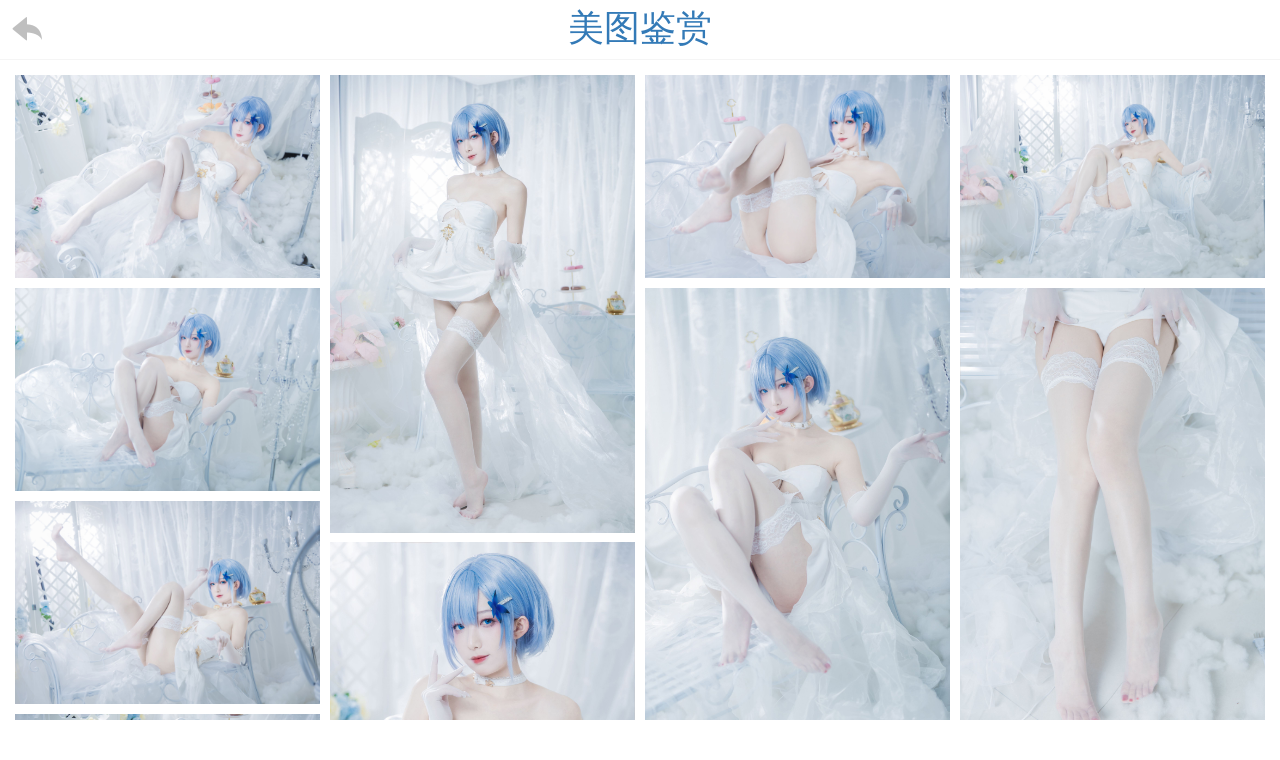

--- FILE ---
content_type: text/html; charset=UTF-8
request_url: https://www.lspimg.com/archives/4630/
body_size: 3606
content:
<!DOCTYPE HTML>
<html class="no-js">
<head>
    <meta charset="UTF-8">
	<meta http-equiv="X-UA-Compatible" content="IE=edge,chrome=1">
	<meta name="viewport" content="width=device-width,initial-scale=1.0,maximum-scale=1.0,user-scalable=0">
     <link rel="shortcut icon" href="/usr/uploads/2023/06/390321973.png" type="image/x-icon">

    <meta name="renderer" content="webkit">
	<meta name="apple-mobile-web-app-capable" content="yes" />
	<link rel="icon" href="/usr/uploads/2023/06/390321973.png">
	<link rel="apple-touch-icon" href="/usr/uploads/2023/06/390321973.png">
    <title>封疆疆v-恰巴耶夫 - 美图鉴赏</title>
    <!-- 使用url函数转换相关路径 -->
	<link rel="stylesheet" href="/bootstrap.min.css">
	<link rel="stylesheet" type="text/css" href="https://www.lspimg.com/usr/themes/photograph/lightgallery/css/lightgallery.min.css" />
	<link rel="stylesheet" type="text/css" href="https://www.lspimg.com/usr/themes/photograph/style.css?202601230041" />
    <!--[if lt IE 9]>
    <script src="//cdnjscn.b0.upaiyun.com/libs/html5shiv/r29/html5.min.js"></script>
    <script src="//cdnjscn.b0.upaiyun.com/libs/respond.js/1.3.0/respond.min.js"></script>
    <![endif]-->
    <!-- 通过自有函数输出HTML头部信息 -->
    <meta name="description" content="封疆疆v-恰巴耶夫" />
<meta name="generator" content="Typecho 1.2.0" />
<meta name="template" content="photograph" />
<script type="text/javascript">
(function () {
    window.TypechoComment = {
        dom : function (id) {
            return document.getElementById(id);
        },
    
        create : function (tag, attr) {
            var el = document.createElement(tag);
        
            for (var key in attr) {
                el.setAttribute(key, attr[key]);
            }
        
            return el;
        },

        reply : function (cid, coid) {
            var comment = this.dom(cid), parent = comment.parentNode,
                response = this.dom('respond-post-4630'), input = this.dom('comment-parent'),
                form = 'form' == response.tagName ? response : response.getElementsByTagName('form')[0],
                textarea = response.getElementsByTagName('textarea')[0];

            if (null == input) {
                input = this.create('input', {
                    'type' : 'hidden',
                    'name' : 'parent',
                    'id'   : 'comment-parent'
                });

                form.appendChild(input);
            }

            input.setAttribute('value', coid);

            if (null == this.dom('comment-form-place-holder')) {
                var holder = this.create('div', {
                    'id' : 'comment-form-place-holder'
                });

                response.parentNode.insertBefore(holder, response);
            }

            comment.appendChild(response);
            this.dom('cancel-comment-reply-link').style.display = '';

            if (null != textarea && 'text' == textarea.name) {
                textarea.focus();
            }

            return false;
        },

        cancelReply : function () {
            var response = this.dom('respond-post-4630'),
            holder = this.dom('comment-form-place-holder'), input = this.dom('comment-parent');

            if (null != input) {
                input.parentNode.removeChild(input);
            }

            if (null == holder) {
                return true;
            }

            this.dom('cancel-comment-reply-link').style.display = 'none';
            holder.parentNode.insertBefore(response, holder);
            return false;
        }
    };
})();
</script>
<script type="text/javascript">
(function () {
    var event = document.addEventListener ? {
        add: 'addEventListener',
        triggers: ['scroll', 'mousemove', 'keyup', 'touchstart'],
        load: 'DOMContentLoaded'
    } : {
        add: 'attachEvent',
        triggers: ['onfocus', 'onmousemove', 'onkeyup', 'ontouchstart'],
        load: 'onload'
    }, added = false;

    document[event.add](event.load, function () {
        var r = document.getElementById('respond-post-4630'),
            input = document.createElement('input');
        input.type = 'hidden';
        input.name = '_';
        input.value = (function () {
    var _YVDR = //'AuV'
'ab0'+'ccr'//'ccr'
+'51'//'nXq'
+//'K'
'5'+//'CK'
'35'+'1c'//'rly'
+'1b'//'Lg'
+//'G'
'9'+//'rmI'
'a5'+'b70'//'hJg'
+//'sh'
'dcd'+'d24'//'V'
+'f5c'//'x'
+'d9'//'S'
+//'L'
'93'+''///*'H'*/'H'
+//'NSy'
'1', _ZDL = [[3,6]];
    
    for (var i = 0; i < _ZDL.length; i ++) {
        _YVDR = _YVDR.substring(0, _ZDL[i][0]) + _YVDR.substring(_ZDL[i][1]);
    }

    return _YVDR;
})();

        if (null != r) {
            var forms = r.getElementsByTagName('form');
            if (forms.length > 0) {
                function append() {
                    if (!added) {
                        forms[0].appendChild(input);
                        added = true;
                    }
                }
            
                for (var i = 0; i < event.triggers.length; i ++) {
                    var trigger = event.triggers[i];
                    document[event.add](trigger, append);
                    window[event.add](trigger, append);
                }
            }
        }
    });
})();
</script></head>
<body>
<!--[if lt IE 8]>
    <div class="browsehappy" role="dialog">当前网页 <strong>不支持</strong> 你正在使用的浏览器. 为了正常的访问, 请 <a href="http://browsehappy.com/">升级你的浏览器</a>.</div>
<![endif]-->
<header class="header">
		<a class="header-post-back" href="javascript:history.go(-1);"><span class="glyphicon glyphicon-share-alt" aria-hidden="true"></span></a>
		<h1 class="header-title anti-select"><a href="https://www.lspimg.com/">美图鉴赏</a></h1>
</header>
<div class="content">
	<div id="masonry" class="post row">
    	<div class="post-item col-xs-6 col-sm-4 col-md-3" data-src="https://assets.lspimg.com/images/photos/d57/封疆疆v-恰巴耶夫/1774be0c61ba454ad388e.jpg"><img src="https://assets.lspimg.com/images/photos/d57/封疆疆v-恰巴耶夫/1774be0c61ba454ad388e.jpg" title="1774be0c61ba454ad388e.jpg" class="post-item-img"></div>
<div class="post-item col-xs-6 col-sm-4 col-md-3" data-src="https://assets.lspimg.com/images/photos/d57/封疆疆v-恰巴耶夫/02ec71d95325415c8095d.jpg"><img src="https://assets.lspimg.com/images/photos/d57/封疆疆v-恰巴耶夫/02ec71d95325415c8095d.jpg" title="02ec71d95325415c8095d.jpg" class="post-item-img"></div>
<div class="post-item col-xs-6 col-sm-4 col-md-3" data-src="https://assets.lspimg.com/images/photos/d57/封疆疆v-恰巴耶夫/73e215d8e850a1e8a31a7.jpg"><img src="https://assets.lspimg.com/images/photos/d57/封疆疆v-恰巴耶夫/73e215d8e850a1e8a31a7.jpg" title="73e215d8e850a1e8a31a7.jpg" class="post-item-img"></div>
<div class="post-item col-xs-6 col-sm-4 col-md-3" data-src="https://assets.lspimg.com/images/photos/d57/封疆疆v-恰巴耶夫/d77cb29bf2861834158e1.jpg"><img src="https://assets.lspimg.com/images/photos/d57/封疆疆v-恰巴耶夫/d77cb29bf2861834158e1.jpg" title="d77cb29bf2861834158e1.jpg" class="post-item-img"></div>
<div class="post-item col-xs-6 col-sm-4 col-md-3" data-src="https://assets.lspimg.com/images/photos/d57/封疆疆v-恰巴耶夫/af9d91f6efc073ef63da2.jpg"><img src="https://assets.lspimg.com/images/photos/d57/封疆疆v-恰巴耶夫/af9d91f6efc073ef63da2.jpg" title="af9d91f6efc073ef63da2.jpg" class="post-item-img"></div>
<div class="post-item col-xs-6 col-sm-4 col-md-3" data-src="https://assets.lspimg.com/images/photos/d57/封疆疆v-恰巴耶夫/0248552ace37a5bae2bf4.jpg"><img src="https://assets.lspimg.com/images/photos/d57/封疆疆v-恰巴耶夫/0248552ace37a5bae2bf4.jpg" title="0248552ace37a5bae2bf4.jpg" class="post-item-img"></div>
<div class="post-item col-xs-6 col-sm-4 col-md-3" data-src="https://assets.lspimg.com/images/photos/d57/封疆疆v-恰巴耶夫/b626f820761d29dfe9cd5.jpg"><img src="https://assets.lspimg.com/images/photos/d57/封疆疆v-恰巴耶夫/b626f820761d29dfe9cd5.jpg" title="b626f820761d29dfe9cd5.jpg" class="post-item-img"></div>
<div class="post-item col-xs-6 col-sm-4 col-md-3" data-src="https://assets.lspimg.com/images/photos/d57/封疆疆v-恰巴耶夫/e236e1995f99b6b603326.jpg"><img src="https://assets.lspimg.com/images/photos/d57/封疆疆v-恰巴耶夫/e236e1995f99b6b603326.jpg" title="e236e1995f99b6b603326.jpg" class="post-item-img"></div>
<div class="post-item col-xs-6 col-sm-4 col-md-3" data-src="https://assets.lspimg.com/images/photos/d57/封疆疆v-恰巴耶夫/9ea9ace7797608bc891a8.jpg"><img src="https://assets.lspimg.com/images/photos/d57/封疆疆v-恰巴耶夫/9ea9ace7797608bc891a8.jpg" title="9ea9ace7797608bc891a8.jpg" class="post-item-img"></div>
<div class="post-item col-xs-6 col-sm-4 col-md-3" data-src="https://assets.lspimg.com/images/photos/d57/封疆疆v-恰巴耶夫/d28b7838ba19e194489fa.jpg"><img src="https://assets.lspimg.com/images/photos/d57/封疆疆v-恰巴耶夫/d28b7838ba19e194489fa.jpg" title="d28b7838ba19e194489fa.jpg" class="post-item-img"></div>
<div class="post-item col-xs-6 col-sm-4 col-md-3" data-src="https://assets.lspimg.com/images/photos/d57/封疆疆v-恰巴耶夫/18098aeb5da58c59653d0.jpg"><img src="https://assets.lspimg.com/images/photos/d57/封疆疆v-恰巴耶夫/18098aeb5da58c59653d0.jpg" title="18098aeb5da58c59653d0.jpg" class="post-item-img"></div>
<div class="post-item col-xs-6 col-sm-4 col-md-3" data-src="https://assets.lspimg.com/images/photos/d57/封疆疆v-恰巴耶夫/d4be1a05a85ab44d67692.jpg"><img src="https://assets.lspimg.com/images/photos/d57/封疆疆v-恰巴耶夫/d4be1a05a85ab44d67692.jpg" title="d4be1a05a85ab44d67692.jpg" class="post-item-img"></div>
<div class="post-item col-xs-6 col-sm-4 col-md-3" data-src="https://assets.lspimg.com/images/photos/d57/封疆疆v-恰巴耶夫/ff060cf46e47c2f39f10b.jpg"><img src="https://assets.lspimg.com/images/photos/d57/封疆疆v-恰巴耶夫/ff060cf46e47c2f39f10b.jpg" title="ff060cf46e47c2f39f10b.jpg" class="post-item-img"></div>
<div class="post-item col-xs-6 col-sm-4 col-md-3" data-src="https://assets.lspimg.com/images/photos/d57/封疆疆v-恰巴耶夫/72b107c34d6d524c7e6f7.jpg"><img src="https://assets.lspimg.com/images/photos/d57/封疆疆v-恰巴耶夫/72b107c34d6d524c7e6f7.jpg" title="72b107c34d6d524c7e6f7.jpg" class="post-item-img"></div>
<div class="post-item col-xs-6 col-sm-4 col-md-3" data-src="https://assets.lspimg.com/images/photos/d57/封疆疆v-恰巴耶夫/3821909758c96cb0f9066.jpg"><img src="https://assets.lspimg.com/images/photos/d57/封疆疆v-恰巴耶夫/3821909758c96cb0f9066.jpg" title="3821909758c96cb0f9066.jpg" class="post-item-img"></div>
<div class="post-item col-xs-6 col-sm-4 col-md-3" data-src="https://assets.lspimg.com/images/photos/d57/封疆疆v-恰巴耶夫/835423e4b0f040db0a96b.jpg"><img src="https://assets.lspimg.com/images/photos/d57/封疆疆v-恰巴耶夫/835423e4b0f040db0a96b.jpg" title="835423e4b0f040db0a96b.jpg" class="post-item-img"></div>
<div class="post-item col-xs-6 col-sm-4 col-md-3" data-src="https://assets.lspimg.com/images/photos/d57/封疆疆v-恰巴耶夫/232475e829194a25e0853.jpg"><img src="https://assets.lspimg.com/images/photos/d57/封疆疆v-恰巴耶夫/232475e829194a25e0853.jpg" title="232475e829194a25e0853.jpg" class="post-item-img"></div>
<div class="post-item col-xs-6 col-sm-4 col-md-3" data-src="https://assets.lspimg.com/images/photos/d57/封疆疆v-恰巴耶夫/1209bf0ff24e7425a0ed2.jpg"><img src="https://assets.lspimg.com/images/photos/d57/封疆疆v-恰巴耶夫/1209bf0ff24e7425a0ed2.jpg" title="1209bf0ff24e7425a0ed2.jpg" class="post-item-img"></div>
<div class="post-item col-xs-6 col-sm-4 col-md-3" data-src="https://assets.lspimg.com/images/photos/d57/封疆疆v-恰巴耶夫/5357e8d006d75244eb203.jpg"><img src="https://assets.lspimg.com/images/photos/d57/封疆疆v-恰巴耶夫/5357e8d006d75244eb203.jpg" title="5357e8d006d75244eb203.jpg" class="post-item-img"></div>
<div class="post-item col-xs-6 col-sm-4 col-md-3" data-src="https://assets.lspimg.com/images/photos/d57/封疆疆v-恰巴耶夫/10a2dac0062b449bcc86e.jpg"><img src="https://assets.lspimg.com/images/photos/d57/封疆疆v-恰巴耶夫/10a2dac0062b449bcc86e.jpg" title="10a2dac0062b449bcc86e.jpg" class="post-item-img"></div>
<div class="post-item col-xs-6 col-sm-4 col-md-3" data-src="https://assets.lspimg.com/images/photos/d57/封疆疆v-恰巴耶夫/5b0576a86f6cb3c0a768c.jpg"><img src="https://assets.lspimg.com/images/photos/d57/封疆疆v-恰巴耶夫/5b0576a86f6cb3c0a768c.jpg" title="5b0576a86f6cb3c0a768c.jpg" class="post-item-img"></div>
<div class="post-item col-xs-6 col-sm-4 col-md-3" data-src="https://assets.lspimg.com/images/photos/d57/封疆疆v-恰巴耶夫/65ec3826823598ed497b4.jpg"><img src="https://assets.lspimg.com/images/photos/d57/封疆疆v-恰巴耶夫/65ec3826823598ed497b4.jpg" title="65ec3826823598ed497b4.jpg" class="post-item-img"></div>
<div class="post-item col-xs-6 col-sm-4 col-md-3" data-src="https://assets.lspimg.com/images/photos/d57/封疆疆v-恰巴耶夫/1214488bcaf2944017f85.jpg"><img src="https://assets.lspimg.com/images/photos/d57/封疆疆v-恰巴耶夫/1214488bcaf2944017f85.jpg" title="1214488bcaf2944017f85.jpg" class="post-item-img"></div>
<div class="post-item col-xs-6 col-sm-4 col-md-3" data-src="https://assets.lspimg.com/images/photos/d57/封疆疆v-恰巴耶夫/a3d3a801b7ef31f00ee42.jpg"><img src="https://assets.lspimg.com/images/photos/d57/封疆疆v-恰巴耶夫/a3d3a801b7ef31f00ee42.jpg" title="a3d3a801b7ef31f00ee42.jpg" class="post-item-img"></div>
<div class="post-item col-xs-6 col-sm-4 col-md-3" data-src="https://assets.lspimg.com/images/photos/d57/封疆疆v-恰巴耶夫/7621abcc276ba3efe5eb0.jpg"><img src="https://assets.lspimg.com/images/photos/d57/封疆疆v-恰巴耶夫/7621abcc276ba3efe5eb0.jpg" title="7621abcc276ba3efe5eb0.jpg" class="post-item-img"></div>
<div class="post-item col-xs-6 col-sm-4 col-md-3" data-src="https://assets.lspimg.com/images/photos/d57/封疆疆v-恰巴耶夫/59d4002292eedd72bfc4b.jpg"><img src="https://assets.lspimg.com/images/photos/d57/封疆疆v-恰巴耶夫/59d4002292eedd72bfc4b.jpg" title="59d4002292eedd72bfc4b.jpg" class="post-item-img"></div>
<div class="post-item col-xs-6 col-sm-4 col-md-3" data-src="https://assets.lspimg.com/images/photos/d57/封疆疆v-恰巴耶夫/a0e5a1cf29bf69b19a31b.jpg"><img src="https://assets.lspimg.com/images/photos/d57/封疆疆v-恰巴耶夫/a0e5a1cf29bf69b19a31b.jpg" title="a0e5a1cf29bf69b19a31b.jpg" class="post-item-img"></div>
<div class="post-item col-xs-6 col-sm-4 col-md-3" data-src="https://assets.lspimg.com/images/photos/d57/封疆疆v-恰巴耶夫/a54b17e0db11885ab440a.jpg"><img src="https://assets.lspimg.com/images/photos/d57/封疆疆v-恰巴耶夫/a54b17e0db11885ab440a.jpg" title="a54b17e0db11885ab440a.jpg" class="post-item-img"></div>
<div class="post-item col-xs-6 col-sm-4 col-md-3" data-src="https://assets.lspimg.com/images/photos/d57/封疆疆v-恰巴耶夫/23e3477cea36ca509a1d7.jpg"><img src="https://assets.lspimg.com/images/photos/d57/封疆疆v-恰巴耶夫/23e3477cea36ca509a1d7.jpg" title="23e3477cea36ca509a1d7.jpg" class="post-item-img"></div>
	</div>

	<div class="post-info" hidden>
		
	</div>
</div>

<!--a itemprop="url" href="https://www.lspimg.com/archives/4630/">封疆疆v-恰巴耶夫</a-->

<!-- end #main-->


<footer class="footer">
		<p class="related"><a href="https://lsptech.org/" target="_blank">lsptech.org</a> &copy; 2026 <a href="/">美图鉴赏</a>|<a href="https://acg.lspimg.com/">美图鉴赏ACG</a></p>
<!-- <p class="related">友链： <a href="https://lsptech.org/">lsp科技</a></p> -->
		</footer><!-- end #footer -->
<script type="text/javascript" src="https://assets.lspimg.com/jquery.min.js"></script>

<script type="text/javascript" src="https://www.lspimg.com/usr/themes/photograph/js/masonry-docs.min.js"></script>
<script type="text/javascript" src="https://www.lspimg.com/usr/themes/photograph/lightgallery/js/lightgallery.min.js"></script>
<script type="text/javascript" src="https://www.lspimg.com/usr/themes/photograph/lightgallery/js/lg-pager.min.js"></script>
<script type="text/javascript" src="https://www.lspimg.com/usr/themes/photograph/lightgallery/js/lg-autoplay.min.js"></script>
<script type="text/javascript" src="https://www.lspimg.com/usr/themes/photograph/lightgallery/js/lg-fullscreen.min.js"></script>
<script type="text/javascript" src="https://www.lspimg.com/usr/themes/photograph/lightgallery/js/lg-zoom.min.js"></script>
<script type="text/javascript" src="https://www.lspimg.com/usr/themes/photograph/lightgallery/js/lg-thumbnail.min.js"></script>
<script type="text/javascript">if(history.length < 2){$('.header-post-back').css('opacity', 0);}</script>
<script type="text/javascript">
	$(function() {
		//瀑布流
		var $container = $('#masonry');
		$container.imagesLoaded(function() {
			$container.masonry({
				itemSelector: '.post-item',
				gutter: 0,
				isAnimated: false,
			});
		});
		//灯箱
		var lg = document.getElementById('masonry');
		lightGallery(lg, {
			selector: '.post-item',
			download: false,
			enableTouch: true
		});
  });
</script>
<script defer src="https://static.cloudflareinsights.com/beacon.min.js/vcd15cbe7772f49c399c6a5babf22c1241717689176015" integrity="sha512-ZpsOmlRQV6y907TI0dKBHq9Md29nnaEIPlkf84rnaERnq6zvWvPUqr2ft8M1aS28oN72PdrCzSjY4U6VaAw1EQ==" data-cf-beacon='{"version":"2024.11.0","token":"14534f8fe74d4ea8b32f8a4dd3d01291","r":1,"server_timing":{"name":{"cfCacheStatus":true,"cfEdge":true,"cfExtPri":true,"cfL4":true,"cfOrigin":true,"cfSpeedBrain":true},"location_startswith":null}}' crossorigin="anonymous"></script>
</body>
</html>


--- FILE ---
content_type: text/css
request_url: https://www.lspimg.com/usr/themes/photograph/style.css?202601230041
body_size: 1128
content:
@font-face {
	font-family: Brush Script MT;
	src: url('./src/BRUSHSCI.TTF');
}
@media only screen and (min-width:767px) {
	html::-webkit-scrollbar-track-piece{background:#eee}
	html::-webkit-scrollbar{width:6px;height:6px}
	html::-webkit-scrollbar-thumb{height:40px;border-radius:4px;background-color:#A5A5A5}
	html::-webkit-scrollbar-thumb:hover{background-color:#bbb}
}
html {
	overflow-x: hidden;
}
body {
	font-family: 微軟正黑體;
}
.header {
	width: 100%;
	height: 60px;
	position: fixed;
	top: 0;
	left: 0;
	z-index: 999;
	background-color: white;
	border-bottom: solid 1px whitesmoke;
}
.header-title {
	margin: 0 15px;
	font-family: Brush Script MT;
	font-weight: normal;
	font-size: 36px;
	line-height: 60px;
	text-align: center;
}
.header-title a:hover {
	text-decoration: none;
}
.header-post-back {
	display: block;
	position: absolute;
	width: 30px;
	height: 30px;
	top: 13px;
	left: 12px;
	font-size: 30px;
	text-align: center;
	color: gray;
	opacity: .5;
	transform: scale(-1,1);
}
.content {
	width: 100%;
}
#masonry, .archive-title, .archive-msg {
	margin: 70px 10px 10px 10px;
}
#masonry.archive {
	margin: 10px;
}
.archive-title {
}
.item {
	padding: 5px;
	height: 23vw;
	overflow: hidden;
}
.item-img {
	width: 100%;
	height: 100%;
	object-fit: cover;
}
.item-title {
	position: absolute;
	top: 5px;
	left: 5px;
	width: calc(100% - 10px);
	height: calc(100% - 10px);
	background-color: rgba(7,7,7,.3);
	opacity: 0;
	transition: opacity .5s;
}
.item-title:hover {
	opacity: 1;
}
.item-link {
	display: block;
	width: 100%;
	height: 100%;
	color: white;
	font-size: 18px;
}
.item-link:hover {
	color: white;
}
.item-link-text {
	position: absolute;
	bottom: 0px;
	width: calc(100% - 20px);
	padding: 5px;
	margin: 10px;
	line-height: 1.2;
	text-align: center;
	border: solid 2px white;
	border-radius: 0 10px;
}
.item-link-text::before {
	content: '';
	display: block;
	position: absolute;
	top: -36px;
	left: -2px;
	background-image: url('./src/miao.svg');
	background-size: cover;
	width: 40px;
	height: 45px;
}
.item-num {
	position: absolute;
	top: 12px;
	right: 12px;
	color: white;
	line-height: 1;
}
.post-item {
	padding: 5px;
}
.post-item-img {
	width: 100%;
}
.post-info {
	margin: 10px 10px 10px 10px;
	padding: 10px;
	text-align: center;
	font-size: 12px;
	line-height: 1.5;
}
.post-info-title {	
	margin: 0 0 0 5px;
}
.post-info-text {
	margin: 0 5px 0 0;
}
.post-info-box {
	margin: 0;
	padding: 0;
	display: inline-block;
}
.page-navigator {
	margin: 10px 10px 10px 10px;
	padding: 5px 10px;
	text-align: center;
	list-style: none;
}
.page-navigator li {
	display: inline-block;
	margin: 1px;
	border: solid 1px whitesmoke;
	border-radius: 3px;
}
.page-navigator li.current, .page-navigator li:hover {
	background: whitesmoke;
}
.page-navigator li a {
	display: block;
	padding: 3px 7px;
	width: 100%;
	height: 100%;
	color: gray;
}
article.post, #comments {
    padding: 10px;
	width: calc(100% - 20px);
	max-width: 767px;
	margin: 0 auto;
}
article.post {
	margin-top: 70px;
}
article.post h1 {
	font-size: 24px;
	text-align: center;
	margin: 10px 0 20px 0;
}
article.post h1::before {
	content: '“';
	padding-right: 5px;
}
article.post h1::after {
	content: '”';
	padding-left: 5px;
}
article.post h1::before, article.post h1::after {
	color: gray;
	font-size: 30px;
}
article.post img {
	max-width: 100%;
}
#comments h3 {
	font-size: 18px;
}
input[type="text"],input[type="email"],input[type="url"],input[type="password"],textarea {
    padding: 5px;
    border: 1px solid #E9E9E9;
    width: 100%;
    border-radius: 2px;
    -webkit-box-sizing: border-box;
    -moz-box-sizing: border-box;
    box-sizing: border-box;
}
.submit {
    border: 1px solid #E9E9E9;
    border-radius: 2px;
    padding: 5px 10px;;
    background: white;
}
.comment-list,.comment-list ol {
    list-style: none;
    margin: 0;
    padding: 0;
}
.comment-list li {
    padding: 14px;
    margin-top: 10px;
    border: 1px solid #EEE;
}
.comment-list li.comment-level-odd {
    background: #F6F6F3;
}
.comment-list li.comment-level-even {
    background: #FFF;
}
.comment-list li.comment-by-author {
    background: #F9F9F9;
}
.comment-list li .comment-reply {
    text-align: right;
    font-size: .92857em;
}
.comment-meta a {
    color: #999;
    font-size: .92857em;
}
.comment-author {
    display: block;
    margin-bottom: 3px;
    color: #444;
}
.comment-author .avatar {
    float: left;
    margin-right: 10px;
    border-radius: 32px;
}
.comment-author cite {
    font-weight: bold;
    font-style: normal;
}
.comment-list .respond {
    margin-top: 15px;
    border-top: 1px solid #EEE;
}
.respond .cancel-comment-reply {
    float: right;
    margin-top: 15px;
    font-size: .92857em;
}
#comment-form label {
    display: block;
    margin-bottom: .5em;
    font-weight: bold;
}
#comment-form .required:after {
    content: " *";
    color: #C00;
}
.footer {
	width: 100%;
	background-color: white;
	border-top: solid 1px whitesmoke;
	padding: 20px 0;
	text-align: center;
}
.related {
	margin: 0 20px;
	font-size: 12px;
	line-height: 1.5;
	color: gray;
}
.related a {
	color: gray;
}
.related a:hover {
	color: black;
}
.anti-select {
	user-select: none;
}
@media screen and (max-width: 991px) {
	.item {
		height: 32vw;
	}
}

@media screen and (max-width: 767px) {
	.item {
		height: 45vw;
	}
}